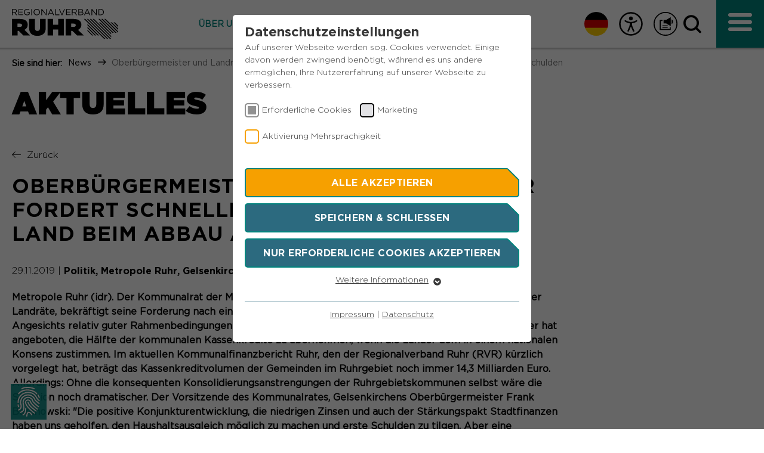

--- FILE ---
content_type: text/javascript; charset=utf-8
request_url: https://www.rvr.ruhr/_assets/67109bd0d7c206c7d5cc7eb2d8163053/JavaScript/tabs.js?1769007930
body_size: 1026
content:
/* ========================================================================
 * Bootstrap: tab.js v3.3.5
 * http://getbootstrap.com/javascript/#tabs
 * ========================================================================
 * Copyright 2011-2015 Twitter, Inc.
 * Licensed under MIT (https://github.com/twbs/bootstrap/blob/master/LICENSE)
 * ======================================================================== */


+function ($) {
	'use strict';

	// TAB CLASS DEFINITION
	// ====================

	var Tab = function (element) {
		// jscs:disable requireDollarBeforejQueryAssignment
		this.element = $(element)
		// jscs:enable requireDollarBeforejQueryAssignment
	}

	Tab.VERSION = '3.3.5'

	Tab.TRANSITION_DURATION = 150

	Tab.prototype.show = function () {
		var $this    = this.element
		var $ul      = $this.closest('ul:not(.dropdown-menu)')
		var selector = $this.data('target')

		if (!selector) {
			selector = $this.attr('href')
			selector = selector && selector.replace(/.*(?=#[^\s]*$)/, '') // strip for ie7
		}

		if ($this.parent('li').hasClass('active')) return

		var $previous = $ul.find('.active:last a')
		var hideEvent = $.Event('hide.bs.tab', {
			relatedTarget: $this[0]
		})
		var showEvent = $.Event('show.bs.tab', {
			relatedTarget: $previous[0]
		})

		$previous.trigger(hideEvent)
		$this.trigger(showEvent)

		if (showEvent.isDefaultPrevented() || hideEvent.isDefaultPrevented()) return

		var $target = $(selector)

		this.activate($this.closest('li'), $ul)
		this.activate($target, $target.parent(), function () {
			$previous.trigger({
				type: 'hidden.bs.tab',
				relatedTarget: $this[0]
			})
			$this.trigger({
				type: 'shown.bs.tab',
				relatedTarget: $previous[0]
			})
		})
	}

	Tab.prototype.activate = function (element, container, callback) {
		var $active    = container.find('> .active')
		var transition = callback
			&& $.support.transition
			&& ($active.length && $active.hasClass('fade') || !!container.find('> .fade').length)

		function next() {
			$active
				.removeClass('active')
				.find('> .dropdown-menu > .active')
				.removeClass('active')
				.end()
				.find('[data-toggle="tab"]')
				.attr('aria-expanded', false)

			element
				.addClass('active')
				.find('[data-toggle="tab"]')
				.attr('aria-expanded', true)

			if (transition) {
				element[0].offsetWidth // reflow for transition
				element.addClass('in')
			} else {
				element.removeClass('fade')
			}

			if (element.parent('.dropdown-menu').length) {
				element
					.closest('li.dropdown')
					.addClass('active')
					.end()
					.find('[data-toggle="tab"]')
					.attr('aria-expanded', true)
			}

			callback && callback()
		}

		$active.length && transition ?
			$active
				.one('bsTransitionEnd', next)
				.emulateTransitionEnd(Tab.TRANSITION_DURATION) :
			next()

		$active.removeClass('in')
	}


	// TAB PLUGIN DEFINITION
	// =====================

	function Plugin(option) {
		return this.each(function () {
			var $this = $(this)
			var data  = $this.data('bs.tab')

			if (!data) $this.data('bs.tab', (data = new Tab(this)))
			if (typeof option == 'string') data[option]()
		})
	}

	var old = $.fn.tab

	$.fn.tab             = Plugin
	$.fn.tab.Constructor = Tab


	// TAB NO CONFLICT
	// ===============

	$.fn.tab.noConflict = function () {
		$.fn.tab = old
		return this
	}


	// TAB DATA-API
	// ============

	var clickHandler = function (e) {
		e.preventDefault()
		Plugin.call($(this), 'show')
		$(window).trigger('resize')
	}

	$(document)
		.on('click.bs.tab.data-api', '[data-toggle="tab"]', clickHandler)
		.on('click.bs.tab.data-api', '[data-toggle="pill"]', clickHandler)

}(jQuery);

$('.tabpanel__content-wrapper').each(function (){
	$(this).find('.tabpanel__content:eq(0)').addClass('active');
});

$('#serientermin-tab').click(function(){
	$('#serientermin').removeClass('active-helper');
});


--- FILE ---
content_type: image/svg+xml
request_url: https://www.rvr.ruhr/_assets/67109bd0d7c206c7d5cc7eb2d8163053/Icons/fingerabdruck.svg
body_size: 4390
content:
<?xml version="1.0" encoding="iso-8859-1"?>
<!-- Generator: Adobe Illustrator 19.0.0, SVG Export Plug-In . SVG Version: 6.00 Build 0)  -->
<svg version="1.1" id="Capa_1" xmlns="http://www.w3.org/2000/svg" xmlns:xlink="http://www.w3.org/1999/xlink" x="0px" y="0px"
	 viewBox="0 0 512.341 512.341" style="enable-background:new 0 0 512.341 512.341;" xml:space="preserve">
<g>
	<path d="M296.642,252.267c-9.408-27.912-39.663-42.913-67.575-33.504
		c-26.161,8.818-41.268,36.142-34.825,62.987c19.2,66.752,89.429,126.656,153.749,177.557c4.619,3.658,11.328,2.88,14.987-1.739
		c3.658-4.619,2.88-11.328-1.739-14.987c-61.739-48.853-129.045-106.048-146.496-166.72c-4.884-16.996,4.935-34.732,21.931-39.616
		s34.732,4.935,39.616,21.931c11.648,40.533,69.568,90.624,124.672,134.229c4.619,3.658,11.328,2.88,14.987-1.739
		c3.658-4.619,2.88-11.328-1.739-14.987C385.112,352.704,308.056,291.733,296.642,252.267z"/>
	<path d="M377.496,224.768c-23.19-71.1-98.323-111.263-170.325-91.051
		c-73.613,21.122-116.165,97.921-95.042,171.534c0.015,0.052,0.03,0.105,0.045,0.157c17.515,60.843-20.032,77.717-32,81.429
		c-5.62,1.767-8.743,7.756-6.976,13.376c1.767,5.62,7.756,8.743,13.376,6.976c32.619-10.197,64.299-44.501,46.101-107.691
		c-17.94-62.269,17.996-127.29,80.264-145.23c0.033-0.009,0.066-0.019,0.098-0.028c61.568-17.306,125.716,17.587,144.64,78.677
		c0.252,0.832,0.611,1.628,1.067,2.368c1.109,1.835,3.392,5.696,71.957,61.333c4.571,3.717,11.291,3.025,15.008-1.547
		c3.717-4.571,3.025-11.291-1.547-15.008C419.245,259.84,382.829,229.781,377.496,224.768z"/>
	<path d="M337.688,240.469c-14.733-50.875-67.83-80.261-118.763-65.728
		c-50.011,15.44-79.038,67.48-65.899,118.144c21.547,98.133,5.44,120.789-38.763,134.613c-5.62,1.767-8.743,7.756-6.976,13.376
		s7.756,8.743,13.376,6.976c61.76-19.2,75.179-59.563,53.333-159.552c-10.613-39.648,11.825-80.634,50.944-93.056
		c39.638-11.253,80.922,11.624,92.395,51.2c4.267,14.549,15.595,34.517,102.955,103.659c4.619,3.658,11.328,2.88,14.987-1.739
		c3.658-4.619,2.88-11.328-1.739-14.987C354.242,270.656,340.674,250.795,337.688,240.469z"/>
	<path d="M367.042,388.949c-36.096-27.392-96.512-73.216-111.381-124.885
		c-1.724-5.633-7.689-8.802-13.322-7.077c-5.495,1.682-8.67,7.415-7.18,12.965c16.811,58.496,80.768,107.008,118.976,136
		c7.765,5.591,15.241,11.572,22.4,17.92c4.237,4.093,10.99,3.976,15.083-0.261c3.993-4.134,3.993-10.688,0-14.821
		C383.806,401.719,375.601,395.095,367.042,388.949z"/>
	<path d="M309.314,463.147c-10.781-20.001-30.639-33.489-53.205-36.139
		c-36.267,0-41.877,61.653-42.667,74.005c-0.365,5.879,4.105,10.941,9.984,11.307h0.683c5.642,0.011,10.317-4.374,10.667-10.005
		c1.344-21.973,9.749-53.973,21.333-53.973c15.808,0,27.029,15.232,36.032,27.456c2.974,4.24,6.231,8.274,9.749,12.075
		c4.237,4.093,10.99,3.975,15.083-0.262c3.993-4.134,3.993-10.687,0-14.821C314.214,469.745,311.655,466.524,309.314,463.147z"/>
	<path d="M212.952,370.432c-2.005-5.539-8.121-8.404-13.66-6.399c-5.21,1.886-8.109,7.448-6.67,12.799
		c9.131,28.523-8.811,84.501-35.797,93.269c-5.622,1.76-8.753,7.744-6.994,13.366c1.76,5.622,7.744,8.753,13.366,6.994
		c0.074-0.023,0.147-0.047,0.22-0.072C204.461,477.163,224.258,405.867,212.952,370.432z"/>
	<path d="M440.728,224.853c-13.333-4.267-23.808-21.333-35.947-40.811
		c-25.685-41.515-60.907-98.368-159.339-98.368C145.343,85.792,64.226,166.909,64.109,267.008c0,5.891,4.776,10.667,10.667,10.667
		s10.667-4.776,10.667-10.667c0.094-88.327,71.673-159.906,160-160c86.549,0,116.864,48.939,141.227,88.277
		c14.336,23.147,26.709,43.136,47.488,49.877c5.583,1.881,11.633-1.12,13.514-6.702c1.881-5.583-1.12-11.633-6.702-13.514
		c-0.073-0.025-0.146-0.048-0.22-0.072L440.728,224.853z"/>
	<path d="M85.442,352.341c5.891,0,10.667-4.776,10.666-10.667c0-1.659-0.387-3.295-1.13-4.778
		c-4.552-8.533-7.769-17.713-9.536-27.221c0-5.891-4.776-10.667-10.667-10.667s-10.667,4.776-10.667,10.667
		c1.712,12.864,5.708,25.319,11.797,36.779C77.715,350.062,81.406,352.341,85.442,352.341z"/>
	<path d="M79.896,126.784c5.03,3.066,11.594,1.475,14.66-3.555c0.006-0.01,0.012-0.019,0.017-0.029
		c9.259-15.275,54.869-58.859,140.203-58.859c82.005,0,140.352,41.536,150.869,58.859c3.057,5.037,9.619,6.641,14.656,3.584
		c5.037-3.057,6.641-9.619,3.584-14.656l0,0c-14.635-24.107-79.253-69.12-169.109-69.12c-95.552,0-146.773,49.899-158.464,69.141
		C73.267,117.181,74.871,123.728,79.896,126.784z"/>
	<path d="M143.042,42.069c4.885-2.133,9.024-4.267,12.949-6.4c16.043-8.085,27.584-13.995,78.784-13.995
		c34.571-1.905,69.149,3.631,101.397,16.235c4.075,1.515,8.171,3.029,12.459,4.501c1.118,0.388,2.293,0.59,3.477,0.597
		c5.891,0.011,10.675-4.756,10.686-10.647c0.008-4.566-2.89-8.63-7.209-10.11c-4.139-1.429-8.064-2.88-11.989-4.267
		C308.977,4.482,271.888-1.531,234.776,0.341c-56.405,0-70.528,7.253-88.448,16.448c-3.605,1.856-7.445,3.819-11.925,5.824
		c-5.474,2.176-8.148,8.378-5.973,13.852c2.176,5.474,8.378,8.148,13.852,5.973c0.28-0.111,0.555-0.234,0.824-0.369L143.042,42.069z
		"/>
	<path d="M427.266,184.917c2.005,5.539,8.121,8.404,13.66,6.399c5.21-1.886,8.109-7.448,6.67-12.799
		c-6.052-15.671-13.559-30.742-22.421-45.013c-3.087-5.019-9.658-6.586-14.677-3.499s-6.586,9.658-3.499,14.677
		C414.94,157.464,421.723,170.929,427.266,184.917z"/>
</g>
<path style="fill:#fff;" d="M354.541,461.611c-2.401-0.002-4.731-0.814-6.613-2.304c-64.32-50.923-134.485-110.805-153.685-177.557
	c-6.875-28.642,10.771-57.433,39.413-64.308c26.845-6.443,54.169,8.664,62.987,34.825c11.349,39.445,88.405,100.437,117.333,123.392
	c4.731,3.511,5.72,10.192,2.209,14.922s-10.192,5.72-14.922,2.209c-0.175-0.13-0.347-0.266-0.514-0.406
	c-55.104-43.605-113.067-93.675-124.693-134.229c-4.884-16.99-22.616-26.804-39.605-21.92c-16.99,4.884-26.804,22.616-21.92,39.605
	c17.451,60.672,84.757,117.867,146.475,166.72c4.619,3.657,5.398,10.366,1.741,14.984c-2.026,2.559-5.112,4.049-8.376,4.045
	L354.541,461.611z"/>
<path style="fill:#fff;" d="M83.309,407.616c-5.891-0.011-10.658-4.795-10.647-10.686c0.008-4.652,3.031-8.762,7.469-10.157
	c11.925-3.733,49.472-20.608,32-81.429c-21.17-73.599,21.332-150.425,94.931-171.595c0.036-0.01,0.073-0.021,0.109-0.031
	c72.01-20.226,147.156,19.94,170.347,91.051c5.312,4.992,41.728,35.072,66.645,55.296c4.458,3.85,4.951,10.586,1.101,15.045
	c-3.686,4.268-10.057,4.929-14.541,1.51c-68.587-55.659-70.869-59.52-71.979-61.355c-0.441-0.738-0.792-1.526-1.045-2.347
	c-18.924-61.101-83.086-95.997-144.661-78.677c-62.282,17.895-98.264,82.891-80.369,145.172c0.002,0.007,0.004,0.015,0.006,0.022
	c18.176,63.168-13.483,97.493-46.123,107.691C85.503,407.457,84.409,407.623,83.309,407.616z"/>
<path style="fill:#fff;" d="M117.442,448.341c-5.891-0.011-10.658-4.795-10.647-10.686c0.008-4.652,3.031-8.762,7.469-10.157
	c44.203-13.824,60.288-36.523,38.741-134.613c-13.128-50.663,15.895-102.695,65.899-118.144
	c50.934-14.496,104.011,14.874,118.784,65.728c2.965,10.304,16.512,30.165,95.68,92.843c4.731,3.511,5.72,10.192,2.209,14.922
	c-3.511,4.731-10.192,5.72-14.922,2.209c-0.175-0.13-0.347-0.266-0.514-0.406c-87.467-69.163-98.795-89.152-102.955-103.659
	c-11.432-39.618-52.765-62.517-92.416-51.2c-39.163,12.432-61.603,53.486-50.923,93.163
	c21.952,100.011,8.533,140.267-53.333,159.552C119.518,448.194,118.483,448.345,117.442,448.341z"/>
<path style="fill:#fff;" d="M384.109,427.008c-2.831,0.005-5.548-1.115-7.552-3.115c-7.161-6.353-14.637-12.341-22.4-17.941
	c-38.208-28.992-102.165-77.504-118.976-136c-1.724-5.633,1.444-11.597,7.077-13.322c5.633-1.724,11.597,1.444,13.322,7.077
	c0.036,0.118,0.07,0.237,0.102,0.356c14.933,51.669,75.264,97.493,111.36,124.885c8.564,6.156,16.776,12.786,24.597,19.861
	c4.159,4.172,4.149,10.926-0.024,15.085C389.622,425.883,386.924,427.002,384.109,427.008z"/>
<path style="fill:#fff;" d="M224.109,512.341h-0.683c-5.879-0.366-10.349-5.428-9.984-11.307c0.768-12.352,6.4-74.005,42.667-74.005
	c22.613,2.629,42.521,16.126,53.333,36.16c2.327,3.382,4.878,6.603,7.637,9.643c4.093,4.237,3.975,10.99-0.262,15.083
	c-4.134,3.993-10.687,3.993-14.821,0c-3.525-3.787-6.782-7.815-9.749-12.053c-9.088-12.288-20.309-27.52-36.139-27.52
	c-11.563,0-19.989,32-21.333,53.995C234.426,507.967,229.751,512.352,224.109,512.341z"/>
<path style="fill:#fff;" d="M160.109,491.008c-5.891,0.011-10.676-4.755-10.687-10.646c-0.009-4.641,2.984-8.755,7.402-10.175
	c26.965-8.768,44.8-64.747,35.797-93.269c-2.109-5.501,0.641-11.669,6.141-13.778s11.669,0.641,13.778,6.141
	c0.155,0.404,0.285,0.817,0.39,1.237c11.328,35.435-8.533,106.667-49.536,120.064C162.328,490.894,161.22,491.038,160.109,491.008z"
	/>
<path style="fill:#fff;" d="M74.776,277.675c-5.891,0-10.667-4.776-10.667-10.667c0.118-100.099,81.234-181.216,181.333-181.333
	c98.432,0,133.653,56.853,159.36,98.368c12.139,19.563,22.613,36.48,35.947,40.811c5.622,1.76,8.753,7.744,6.994,13.366
	s-7.744,8.753-13.366,6.994c-0.074-0.023-0.147-0.047-0.22-0.072c-20.779-6.741-33.152-26.731-47.488-49.877
	c-24.363-39.317-54.677-88.256-141.227-88.256c-88.327,0.094-159.906,71.673-160,160C85.442,272.899,80.667,277.675,74.776,277.675z
	"/>
<path style="fill:#fff;" d="M85.442,352.341c-4.044,0.008-7.745-2.272-9.557-5.888c-6.087-11.459-10.075-23.915-11.776-36.779
	c0-5.891,4.776-10.667,10.667-10.667s10.667,4.776,10.667,10.667c1.772,9.507,4.988,18.687,9.536,27.221
	c2.639,5.267,0.509,11.676-4.758,14.315C88.737,351.954,87.101,352.341,85.442,352.341z"/>
<path style="fill:#fff;" d="M394.776,128.341c-3.734,0.002-7.197-1.948-9.131-5.141c-10.496-17.323-68.864-58.859-150.869-58.859
	c-85.333,0-130.944,43.584-140.224,58.859c-2.874,5.142-9.373,6.981-14.515,4.106c-5.142-2.874-6.981-9.373-4.106-14.515
	c0.126-0.226,0.261-0.447,0.403-0.663c11.669-19.221,62.891-69.12,158.443-69.12c89.856,0,154.475,45.013,169.109,69.141
	c3.052,5.039,1.44,11.598-3.599,14.649C398.624,127.805,396.719,128.339,394.776,128.341z"/>
<path style="fill:#fff;" d="M352.109,43.008c-1.183,0.002-2.358-0.192-3.477-0.576c-4.267-1.472-8.405-3.008-12.48-4.501
	c-32.241-12.606-66.81-18.15-101.376-16.256c-51.2,0-62.741,5.909-78.677,14.08c-3.925,2.027-8.085,4.139-12.949,6.4
	c-5.396,2.386-11.705-0.054-14.091-5.451c-2.386-5.396,0.054-11.705,5.451-14.091c4.501-2.027,8.32-3.989,11.947-5.845
	c17.792-9.173,31.936-16.427,88.32-16.427c37.101-1.892,74.182,4.099,108.8,17.579c3.925,1.451,7.851,2.923,11.989,4.267
	c5.609,1.8,8.697,7.807,6.897,13.416C361.023,40.085,356.816,43.095,352.109,43.008z"/>
<path style="fill:#fff;" d="M437.442,192.341c-4.639-0.003-8.744-3.004-10.155-7.424c-5.542-14.016-12.324-27.51-20.267-40.32
	c-3.087-5.019-1.521-11.59,3.499-14.677c5.019-3.087,11.59-1.521,14.677,3.499l0,0c8.854,14.273,16.353,29.343,22.4,45.013
	c1.791,5.612-1.307,11.614-6.919,13.404C439.632,192.17,438.54,192.341,437.442,192.341z"/>
</svg>


--- FILE ---
content_type: image/svg+xml
request_url: https://www.rvr.ruhr/fileadmin/user_upload/01_RVR_Home/06_Logos/RVR/Logo_RVR_M_RGB_NEG.svg
body_size: 1355
content:
<?xml version="1.0" encoding="UTF-8"?>
<svg xmlns="http://www.w3.org/2000/svg" id="Bildmarke_Kopie" data-name="Bildmarke Kopie" viewBox="0 0 206.34 58.9">
  <defs>
    <style>
      .cls-1 {
        fill: #fff;
      }
    </style>
  </defs>
  <g>
    <g>
      <path class="cls-1" d="M30.57,31.28v-.09c0-3.34-1.02-5.76-2.97-7.71-2.28-2.28-5.95-3.72-11.71-3.72H0V52.28H10.87v-9.29h2.09l9.29,9.29h12.96l-11.06-11.06c3.95-1.9,6.41-5.2,6.41-9.94Zm-10.82,.79c0,2-1.58,3.16-4.18,3.16h-4.69v-6.36h4.74c2.51,0,4.13,1.02,4.13,3.11v.09Z"></path>
      <path class="cls-1" d="M54.49,37.79c0,3.95-2.09,5.53-5.02,5.53s-5.02-1.72-5.02-5.76V19.76h-11.06v17.93c0,10.78,6.27,15.24,15.98,15.24s16.17-4.37,16.17-15.47V19.76h-11.06v18.03Z"></path>
      <polygon class="cls-1" points="89.87 31.24 79.93 31.24 79.93 19.76 69.06 19.76 69.06 52.28 79.93 52.28 79.93 40.62 89.87 40.62 89.87 52.28 100.74 52.28 100.74 19.76 89.87 19.76 89.87 31.24"></polygon>
    </g>
    <path class="cls-1" d="M134.81,31.28v-.09c0-3.34-1.02-5.76-2.97-7.71-2.28-2.28-5.95-3.72-11.71-3.72h-15.89V52.28h10.87v-9.29h2.09l9.29,9.29h12.96l-11.06-11.06c3.95-1.9,6.41-5.2,6.41-9.94Zm-10.82,.79c0,2-1.58,3.16-4.18,3.16h-4.69v-6.36h4.74c2.51,0,4.13,1.02,4.13,3.11v.09Z"></path>
  </g>
  <g>
    <polygon class="cls-1" points="139.84 19.78 178.96 58.9 181.51 58.9 142.4 19.78 139.84 19.78"></polygon>
    <polygon class="cls-1" points="169.23 52.25 166.67 52.25 146.49 32.06 146.49 29.51 169.23 52.25"></polygon>
    <polygon class="cls-1" points="163.59 52.25 161.04 52.25 146.49 37.7 146.49 35.14 163.59 52.25"></polygon>
    <polygon class="cls-1" points="157.96 52.25 155.4 52.25 146.49 43.34 146.49 40.78 157.96 52.25"></polygon>
    <polygon class="cls-1" points="145.47 19.78 184.59 58.9 187.15 58.9 148.03 19.78 145.47 19.78"></polygon>
    <polygon class="cls-1" points="151.1 19.78 190.22 58.9 192.78 58.9 153.66 19.78 151.1 19.78"></polygon>
    <polygon class="cls-1" points="192.78 53.28 192.78 55.83 156.73 19.78 159.29 19.78 192.78 53.28"></polygon>
    <polygon class="cls-1" points="192.78 47.64 192.78 50.2 169 26.41 171.55 26.41 192.78 47.64"></polygon>
    <polygon class="cls-1" points="197.62 46.85 195.06 46.85 168 19.78 170.56 19.78 197.62 46.85"></polygon>
    <polygon class="cls-1" points="203.25 46.85 200.7 46.85 173.63 19.78 176.19 19.78 203.25 46.85"></polygon>
    <polygon class="cls-1" points="206.34 44.3 206.34 46.86 179.27 19.78 181.83 19.78 206.34 44.3"></polygon>
    <polygon class="cls-1" points="206.34 38.67 206.34 41.23 191.52 26.41 194.08 26.41 206.34 38.67"></polygon>
    <polygon class="cls-1" points="206.34 33.03 206.34 35.59 197.15 26.41 199.71 26.41 206.34 33.03"></polygon>
  </g>
  <g>
    <path class="cls-1" d="M0,.21H5.21c1.49,0,2.68,.45,3.44,1.21,.59,.59,.93,1.44,.93,2.39v.03c0,2.01-1.38,3.18-3.29,3.53l3.72,4.95h-1.68l-3.51-4.71H1.37v4.71H0V.21ZM5.09,6.39c1.82,0,3.11-.93,3.11-2.49v-.03c0-1.49-1.14-2.39-3.1-2.39H1.37V6.39h3.72Z"></path>
    <path class="cls-1" d="M12.51,.21h8.76V1.45h-7.39V5.59h6.61v1.25h-6.61v4.24h7.48v1.25H12.51V.21Z"></path>
    <path class="cls-1" d="M23.39,6.3v-.03c0-3.32,2.44-6.26,6.07-6.26,2.04,0,3.31,.59,4.52,1.61l-.88,1.04c-.93-.81-1.97-1.38-3.69-1.38-2.68,0-4.6,2.27-4.6,4.97v.03c0,2.89,1.85,5.04,4.79,5.04,1.38,0,2.66-.54,3.5-1.21v-3.01h-3.69v-1.23h5v4.83c-1.12,1-2.82,1.85-4.86,1.85-3.81,0-6.16-2.77-6.16-6.23Z"></path>
    <path class="cls-1" d="M37.61,.21h1.37V12.32h-1.37V.21Z"></path>
    <path class="cls-1" d="M41.99,6.3v-.03c0-3.34,2.51-6.26,6.19-6.26s6.16,2.89,6.16,6.23v.03c0,3.34-2.51,6.26-6.19,6.26s-6.16-2.89-6.16-6.23Zm10.94,0v-.03c0-2.75-2.01-5-4.78-5s-4.74,2.21-4.74,4.97v.03c0,2.75,2.01,5,4.78,5s4.74-2.21,4.74-4.97Z"></path>
    <path class="cls-1" d="M57.05,.21h1.28l7.63,9.71V.21h1.33V12.32h-1.09l-7.82-9.93V12.32h-1.33V.21Z"></path>
    <path class="cls-1" d="M75.03,.12h1.28l5.52,12.2h-1.47l-1.42-3.2h-6.59l-1.44,3.2h-1.4L75.03,.12Zm3.37,7.77l-2.75-6.18-2.77,6.18h5.52Z"></path>
    <path class="cls-1" d="M84.04,.21h1.37V11.06h6.82v1.26h-8.18V.21Z"></path>
    <path class="cls-1" d="M91.29,.21h1.52l4.31,10.43L101.45,.21h1.47l-5.21,12.2h-1.21L91.29,.21Z"></path>
    <path class="cls-1" d="M105.13,.21h8.76V1.45h-7.39V5.59h6.61v1.25h-6.61v4.24h7.48v1.25h-8.84V.21Z"></path>
    <path class="cls-1" d="M116.55,.21h5.21c1.49,0,2.68,.45,3.44,1.21,.59,.59,.93,1.44,.93,2.39v.03c0,2.01-1.38,3.18-3.29,3.53l3.72,4.95h-1.68l-3.51-4.71h-3.46v4.71h-1.37V.21Zm5.09,6.18c1.82,0,3.11-.93,3.11-2.49v-.03c0-1.49-1.14-2.39-3.1-2.39h-3.74V6.39h3.72Z"></path>
    <path class="cls-1" d="M128.88,.21h5.16c1.38,0,2.47,.4,3.17,1.07,.5,.52,.78,1.16,.78,1.94v.03c0,1.57-.97,2.39-1.92,2.8,1.44,.43,2.6,1.26,2.6,2.92v.03c0,2.08-1.75,3.31-4.4,3.31h-5.38V.21Zm7.72,3.2c0-1.19-.95-1.97-2.68-1.97h-3.69V5.61h3.58c1.64,0,2.79-.74,2.79-2.16v-.03Zm-2.54,3.41h-3.82v4.27h4.07c1.83,0,2.98-.81,2.98-2.16v-.03c0-1.31-1.11-2.08-3.22-2.08Z"></path>
    <path class="cls-1" d="M145.49,.12h1.28l5.52,12.2h-1.47l-1.42-3.2h-6.59l-1.44,3.2h-1.4L145.49,.12Zm3.37,7.77l-2.75-6.18-2.77,6.18h5.52Z"></path>
    <path class="cls-1" d="M154.5,.21h1.28l7.63,9.71V.21h1.33V12.32h-1.09l-7.82-9.93V12.32h-1.33V.21Z"></path>
    <path class="cls-1" d="M168,.21h4.21c3.81,0,6.44,2.61,6.44,6.02v.03c0,3.41-2.63,6.06-6.44,6.06h-4.21V.21Zm1.37,1.26V11.06h2.84c3.06,0,5.02-2.08,5.02-4.76v-.03c0-2.68-1.96-4.79-5.02-4.79h-2.84Z"></path>
  </g>
</svg>


--- FILE ---
content_type: text/javascript; charset=utf-8
request_url: https://www.rvr.ruhr/typo3temp/assets/compressed/font-resize-c048a5c4948a26535a229c1198e59265.js?1769008068
body_size: -3
content:
(function ($) {

    $resizeButton = $('#header__change-size-button');

    $(document).ready(function () {

        var fontSize = localStorage.getItem('fontSize');
        if(fontSize !== ''){
            $('html').addClass(fontSize);
        } else{
            $('html').removeClass(fontSize);
        }

        rescaleFontSize();
    });


    /**
     * resizes the font-size of whole website
     */
    function rescaleFontSize(){
        $resizeButton.click(function(){
            $('.masonry-grid').masonry('layout');
            if($('html').hasClass('font-size--big')){
                $('html').removeClass('font-size--big');
                localStorage.removeItem('fontSize', 'font-size--big');

            } else{
                $('html').addClass('font-size--big');
                localStorage.setItem('fontSize', 'font-size--big');
            }
        });

        $resizeButton.keypress(function(e){
            if((e.keyCode ? e.keyCode : e.which) == 13){
                $(this).trigger('click');
            }
        });
    }
})(jQuery);
